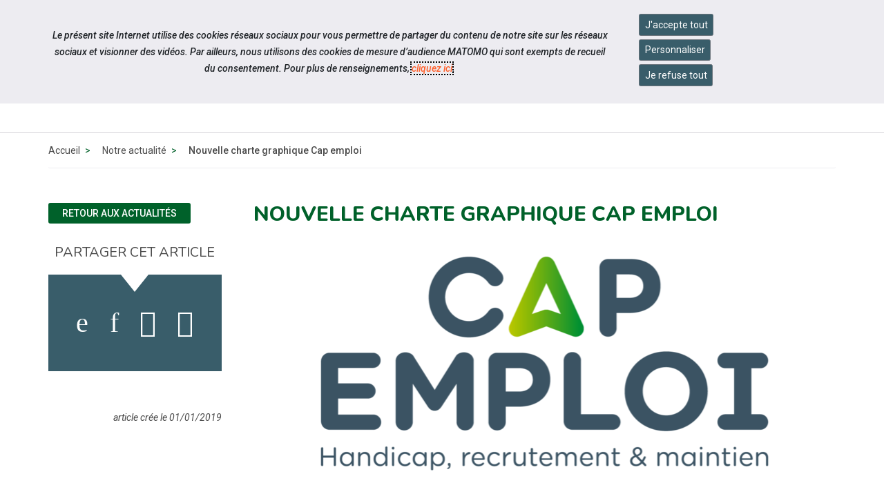

--- FILE ---
content_type: text/html; charset=UTF-8
request_url: https://www.capemploi-34.com/actualites/news/2019/nouvelle-charte-graphique-cap-emploi.html
body_size: 20929
content:
<!doctype html>
<html lang="fr">
<head>
  <meta charset="UTF-8">
<meta http-equiv="X-UA-Compatible" content="IE=edge">
<meta name="viewport" content="width=device-width, initial-scale=1, shrink-to-fit=no">
<meta http-equiv="x-ua-compatible" content="ie=edge">



<title>Nouvelle charte graphique Cap emploi - Cap emploi 34 </title>
<meta name="description" content=""/>

<META NAME="ROBOTS" CONTENT="INDEX,FOLLOW" />

<meta name="bm-monitoring" content="website" />
<meta name="userid" content="0" />


<base href="https://www.capemploi-34.com/" />


<!-- source_canonical:1 -->

<link rel="canonical" href="https://www.capemploi-34.com/actualites/news/2019/nouvelle-charte-graphique-cap-emploi.html" />





<link rel="apple-touch-icon" sizes="180x180" href="/cap-apple-touch-icon.png">
<link rel="icon" type="image/png" sizes="32x32" href="/cap-favicon-32x32.png">
<link rel="icon" type="image/png" sizes="16x16" href="/cap-favicon-16x16.png">
<link rel="manifest" href="/cap-site.webmanifest">

<link rel="preconnect" href="https://fonts.googleapis.com">
<link rel="preconnect" href="https://fonts.gstatic.com" crossorigin>
<link href="https://fonts.googleapis.com/css2?family=Nunito:ital,wght@0,300;0,400;0,500;0,600;0,700;0,800;0,900;1,300;1,400;1,500;1,600;1,700;1,800;1,900&family=Material+Symbols+Outlined:opsz,wght,FILL,GRAD@20..48,100..700,0..1,-50..200&family=Roboto:ital,wght@0,300;0,400;0,500;0,700;1,300;1,400;1,500;1,700&display=swap" rel="stylesheet">



<link rel="stylesheet" href="/assets/components/minifyx/cache/minify-bm_4d65e6209b.css" type="text/css" />

	<link rel="stylesheet" href="https://www.cheops.ovh/css/couleur-cheops-cap-emploi.css?context_key=capemploi-34" type="text/css" media="all" />


	<link rel="stylesheet" href="/assets/templates/meridian-cheops-cap-emploi/site-print.css?v=1624954557" type="text/css" media="print" />



<!--



-->


























<script type="application/ld+json">
{
  "@context": "http://schema.org",
  "@type": "Organization",
  "address": {
    "@type": "PostalAddress",
    "addressLocality": "Montpellier, France",
    "postalCode": "F-34090",
    "streetAddress": "335 Avenue du Professeur Jean-Louis Viala"
  },
  "name": "Cap emploi 34",
  "telephone": "04 99 13 34 25"
}
</script>



<meta name="ids_page-actualites_cap-emploi" content="3174,3280,3333,23700,4287,4340,4446,5082,5188,6142,6195,6937,6990" />

<!--   contactISO9001:oui/oui/non -->

<!--  -->







<!-- Matomo -->
<script>
  var _paq = window._paq = window._paq || [];
  /* tracker methods like "setCustomDimension" should be called before "trackPageView" */
  _paq.push(['trackPageView']);
  _paq.push(['enableLinkTracking']);
  (function() {
    var u="//matomo.data-cheops.ovh/";
    _paq.push(['setTrackerUrl', u+'matomo.php']);
    _paq.push(['setSiteId', '55']);
    var d=document, g=d.createElement('script'), s=d.getElementsByTagName('script')[0];
    g.async=true; g.src=u+'matomo.js'; s.parentNode.insertBefore(g,s);
  })();
</script>
<!-- End Matomo Code -->

  




<meta property="og:title" content="Cap emploi 34 : Nouvelle charte graphique Cap emploi" />
<meta property="og:description" content="Les OPS qui assurent désormais les missions des Cap emploi et des Sameth vont  disposer d’une nouvelle identité visuelle. Cette identité visuelle accompagne ces évolutions et souligne la spécificité de leur action tournée vers les travailleurs en situation de handicap et vers les employeurs." />
<meta property="og:type" content="article" />
<meta property="og:url" content="https://www.capemploi-34.com/actualites/news/2019/nouvelle-charte-graphique-cap-emploi.html" />
<meta property="og:image" content="https://www.capemploi-34.com/assets/cache/images-cache/images/cheops/cap-emploi/capemploi-40-64pb/logos/cap-emploi-logo-centre-baseline-rvb.c094fff5.png" />


<meta property="og:published_time" content="1546358760" />
<meta property="og:modified_time" content="0" />


<meta name="twitter:card" content="summary" />

  <meta name="twitter:image" content="https://www.capemploi-34.com/assets/cache/images-cache/images/cheops/cap-emploi/capemploi-40-64pb/logos/cap-emploi-logo-centre-baseline-rvb.c094fff5.png" />

  <script type="application/ld+json">
{
      "@context": "https://schema.org",
      "@type": "BreadcrumbList","itemListElement": [ {
        "@type": "ListItem",
        "position": 1,
        "name": "Accueil",
        "item": "https://www.capemploi-34.com/"
      },{
        "@type": "ListItem",
        "position": 2,
        "name": "Actualités",
        "item": "https://www.capemploi-34.com/actualites/"
      },{
        "@type": "ListItem",
        "position": 3,
        "name": "Nouvelle charte graphique Cap emploi"
      } ]
    }
</script>

</head>
<body id="id4450" class="context-capemploi-34 template17 parentN1_4446  parentN2_4450 ">
  <div id="page" class="">

	<header id="header" class="header-v2">
    <nav class="navbar navbar-expand-md supra" id="topnav" aria-label="Menu outils">

        <div class="container-fluid align-items-stretch">

<div id="navigation_skip" >
  <ul class="nav skip-links sr-only">
	<li>
	  <a id="skip-nav"  href="actualites/news/2019/nouvelle-charte-graphique-cap-emploi.html#navigation" class="nav-link anchor" data-icone="espace-adherent">
		<span class="icone glyph glyph-menu"></span>
		<span class="nav-link-inner">Aller à la navigation</span>
	  </a>
	</li>
	<li>
	  <a id="skip-content"  href="actualites/news/2019/nouvelle-charte-graphique-cap-emploi.html#content" class="nav-link anchor" data-icone="espace-adherent">
		<span class="icone glyph glyph-contenu"></span>
		<span class="nav-link-inner">Aller au contenu</span>
	  </a>
	</li>
  </ul><!-- fin.skip-links -->
</div>



            <div class="navbar-nav reseau sociaux form-search form-light">

      








<ul class="navbar-nav nav nav-sociaux">



  <li class="nav-item youtube" data-icone="youtube">
	<a href="https://www.youtube.com/channel/UCWvlfV3v7579tnb9lx7fCzw?view_as=subscriber" class="nav-link" target="_blank">
	  <span class="icone glyph glyph-youtube"></span><span class="sr-only">Accéder à notre page Youtube</span>
	</a>
  </li>








</ul>

            <button class="navbar-toggler" type="button" data-toggle="collapse" data-target="#nav-right" aria-controls="nav-right" aria-expanded="false" aria-label="Navigation">
              <span class="navbar-toggler-icon"></span>
            </button>




            </div><!-- fin.navbar-nav -->
		<div class="navbar-collapse justify-content-md-end collapse" id="nav-right">
      <ul class="navbar-nav nav nav-right">

		<li class="nav-item" >
		  <div class="dropdown">
			<button class="btn btn-outline-light dropdown-toggle" type="button" id="dropdownMenuButtonReseau" data-toggle="dropdown" aria-haspopup="true" aria-expanded="false">
			  <span class="material-symbols-outlined">travel_explore</span> Sites du réseau
			</button>
			<div class="dropdown-menu" aria-labelledby="dropdownMenuButtonReseau">

			  <a class="dropdown-item" href="https://www.capemploi.info/" title="Découvrez le site de Cap emploi national">Cap emploi national</a>

			  <a class="dropdown-item" href="https://www.cheops-ops.org/" title="Découvrez le site de Cheops national">Cheops national</a>

	
			  <a class="dropdown-item" href="https://www.cheops-occitanie.com/" title="Découvrez le site de Cheops Occitanie">Cheops régional</a>
		

			</div>
		  </div>
		</li>


<!--
      <li class="nav-item " >
        <a href="/contact.html" class="nav-link" data-icone="">
         <span class="material-symbols-outlined">mail</span> <span class="nav-link-inner">Contact</span>
        </a>
      </li>
-->

		<li class="nav-item" >
		  <div class="dropdown">
			<button class="btn btn-outline-light dropdown-toggle" type="button" id="dropdownMenuButtonAccessibilite" data-toggle="dropdown" aria-haspopup="true" aria-expanded="false">
			  <span class="material-symbols-outlined">settings_accessibility</span> Accessibilité
			</button>

			<div class="dropdown-menu" aria-labelledby="dropdownMenuButtonAccessibilite">
			  <a class="dropdown-item" href="accessibilite.html" title="Découvrez">Informations</a>

			  <span class="dropdown-item confortplus"><span id="myconfortplusContainer"></span></span>









			</div>
		  </div>
		</li>















      <li class="nav-item last">


		<div class="form-search form-light">
         <form action="resultats-de-recherche.html" method="get" class="search form-inline mt-2 mt-md-0" role="search">
  <input type="hidden" name="id" value="4431" /> 
  <div class="input-group" role="group">
	<input type="text" placeholder="Votre recherche" value="" name="search" class="form-control" aria-label="Saisissez votre recherche ">
	<span class="input-group-btn">
	  <button class="btn" id="ok" type="submit" aria-label="Lancer la recherche">ok</button>
	</span>
  </div>
</form>

	  	</div>


      </li>

      </ul>
			</div>


        </div>
    </nav>


    <nav class="navbar navbar-expand-md supra" id="logo-cta" aria-label="Menu principal">
        <div class="container">
            <button class="navbar-toggler" type="button" data-toggle="collapse" data-target="#collapsing-navbar2" aria-controls="collapsing-navbar2" aria-expanded="false" aria-label="Navigation">
              <span class="navbar-toggler-icon"></span>
            </button>
            <a class="navbar-brand" href="/" title="Retour à la page d'accueil du site Cap emploi 34">Cap emploi 34</a>
            <div class="navbar-collapse collapse justify-content-end" id="collapsing-navbar2">
            <button class="navbar-toggler" type="button" data-toggle="collapse" data-target="#collapsing-navbar2" aria-controls="collapsing-navbar2" aria-expanded="false" aria-label="Navigation">
              <span class="navbar-toggler-icon"></span>
            </button>

			<div id="navigation">
        <ul class="navbar-nav nav flex-nowrap" aria-label="navigation principale"><li class="nav-item first" id="item4437">
  <a href="qui-sommes-nous/"  class="nav-link"><span class="nav-link-inner">Qui sommes-nous ?</span></a>

  <button type="button" class="navbar-toggler d-md-none" data-toggle="collapse" data-target="#item4437 > .nav-wrapper" aria-expanded="false" aria-controls="navbar" aria-label="Détails du sous-menu">
    <span class="navbar-toggler-icon"></span>
  </button>

  <div class="nav-wrapper collapse"><ul class="navbar-nav nav flex-nowrap" aria-label="navigation principale"><li class="nav-item first" id="item4439"><a href="qui-sommes-nous/notre-cap-emploi.html"  class="nav-link" >Notre Cap emploi</a></li><li class="nav-item " id="item4438"><a href="qui-sommes-nous/presentation-du-reseau-des-cap-emploi.html"  class="nav-link" >Présentation du réseau des Cap emploi</a></li><li class="nav-item " id="item4440">
  <a href="nos-missions/"  class="nav-link"><span class="nav-link-inner">Tout savoir sur les Cap emploi</span></a>

  <button type="button" class="navbar-toggler d-md-none" data-toggle="collapse" data-target="#item4440 > .nav-wrapper" aria-expanded="false" aria-controls="navbar" aria-label="Détails du sous-menu">
    <span class="navbar-toggler-icon"></span>
  </button>

  <div class="nav-wrapper collapse"><ul class="navbar-nav nav flex-nowrap" aria-label="navigation principale"><li class="nav-item first" id="item4441"><a href="nos-missions/laccompagnement-dans-lemploi.html"  class="nav-link" >L'accompagnement dans l'emploi</a></li><li class="nav-item last" id="item4442"><a href="nos-missions/laccompagnement-vers-lemploi.html"  class="nav-link" >L'accompagnement vers l'emploi</a></li></ul></div>
</li><li class="nav-item " id="item50265"><a href="qui-sommes-nous/presentation-cap-emploi-speciale-partenaires.html"  class="nav-link" >Présentation  Cap emploi "spéciale partenaires"</a></li><li class="nav-item " id="item50266"><a href="qui-sommes-nous/vous-etes-une-personne-en-situation-de-handicap-decouvrez-les-missions-des-cap-emploi.html"  class="nav-link" >Vous êtes une personne en situation de Handicap ? Découvrez les missions des Cap emploi</a></li><li class="nav-item " id="item50267"><a href="qui-sommes-nous/vous-etes-un-employeur-decouvrez-les-missions-des-cap-emploi.html"  class="nav-link" >Vous êtes un employeur ? Découvrez les missions des Cap emploi</a></li><li class="nav-item " id="item4466">
  <a href="chiffres-cles/"  class="nav-link"><span class="nav-link-inner">Chiffres clés</span></a>

  <button type="button" class="navbar-toggler d-md-none" data-toggle="collapse" data-target="#item4466 > .nav-wrapper" aria-expanded="false" aria-controls="navbar" aria-label="Détails du sous-menu">
    <span class="navbar-toggler-icon"></span>
  </button>

  <div class="nav-wrapper collapse"><ul class="navbar-nav nav flex-nowrap" aria-label="navigation principale"><li class="nav-item first" id="item10912"><a href="qui-sommes-nous/chiffres-cles/rapport-dactivite-2019/"  class="nav-link" >Rapport d'activité 2019</a></li><li class="nav-item last" id="item4467"><a href="chiffres-cles/nos-resultats-2018/"  class="nav-link" >Nos résultats 2018</a></li></ul></div>
</li><li class="nav-item last" id="item4433"><a href="recrutement/"  class="nav-link" >Rejoignez notre équipe</a></li></ul></div>
</li><li class="nav-item active" id="item4446"><a href="actualites/"  class="nav-link" >Actualités</a></li><li class="nav-item last" id="item4445"><a href="informations-pratiques/"  class="nav-link" >Infos pratiques</a></li></ul>


            	</div>
            </div>
        </div>
    </nav>
</header>


	
	<main id="maincontent">
	    <nav class="subnav subnav-mobile dropdown d-block d-md-none d-print-none" aria-label="Menu secondaire">
    <button class="dropdown-toggle" type="button" id="dropdownMenuButton" data-toggle="dropdown" aria-haspopup="true" aria-expanded="false">
	  <span class="icone glyph glyph-actus"></span>
      <span class="nav-link-inner">
	  Notre actualité
      </span>
    </button><ul class="nav dropdown-menu" aria-labelledby="dropdownMenuButton"><li class="nav-item first" id="item-m-9774"><a href="actualites/news/2020/veux-du-directeur-general-de-lapsh34-aux-cadres-de-lassociation.html"  class="nav-link"><span class="nav-link-inner">APSH 34 : Meilleurs vœux pour l'année 2020</span></a></li><li class="nav-item active" id="item-m-4450"><a href="actualites/news/2019/nouvelle-charte-graphique-cap-emploi.html"  class="nav-link"><span class="nav-link-inner">Nouvelle charte graphique Cap emploi</span></a></li><li class="nav-item " id="item-m-20353"><a href="actualites/news/2021/1.html"  class="nav-link"><span class="nav-link-inner">Nouvelle plateforme de prêts de matériel en région Occitanie</span></a></li><li class="nav-item " id="item-m-10636"><a href="actualites/evenement/2020/duoday-2020.html"  class="nav-link"><span class="nav-link-inner">Ouverture des candidatures Duoday 2020</span></a></li><li class="nav-item " id="item-m-23222"><a href="actualites/partenaires/20/cap-emploi-herault-signe-son-partenariat-avec-suez-!.html"  class="nav-link"><span class="nav-link-inner">CAP EMPLOI HERAULT signe son partenariat avec SUEZ ! Des postes en alternance à pourvoir !</span></a></li><li class="nav-item " id="item-m-9819"><a href="actualites/news/2020/conference-emploi,-travail,-handicap,-changeons-les-regards.html"  class="nav-link"><span class="nav-link-inner">Conférence "Emploi, Travail, Handicap Invisible, Changeons les regards"</span></a></li><li class="nav-item " id="item-m-9394"><a href="actualites/evenement/2019/10eme-forum-handijob.html"  class="nav-link"><span class="nav-link-inner">HANDI'JOB 10ème édition</span></a></li><li class="nav-item " id="item-m-11235"><a href="actualites/evenement/2020/salon-du-taf-de-montpellier.html"  class="nav-link"><span class="nav-link-inner">Salon du TAF de Montpellier</span></a></li><li class="nav-item " id="item-m-20369"><a href="actualites/news/2021/rejoignez-le-salon-en-ligne-les-rencontres-pour-lemploi.html"  class="nav-link"><span class="nav-link-inner">Rejoignez le salon en ligne "Les Rencontres pour l'Emploi"</span></a></li><li class="nav-item " id="item-m-10415"><a href="actualites/news/2020/programme-festival-international-du-film-sur-les-handicaps.html"  class="nav-link"><span class="nav-link-inner">Programme - Festival international du film sur les handicaps</span></a></li><li class="nav-item " id="item-m-8041"><a href="actualites/news/2019/la-nouvelle-offre-de-service-du-maintien-dans-lemploi-de-cap-emploi-herault.html"  class="nav-link"><span class="nav-link-inner">La nouvelle offre de service du maintien dans l'emploi de Cap Emploi Hérault</span></a></li><li class="nav-item " id="item-m-8820"><a href="actualites/partenaires/2019/renforcement-du-partenariat-entre-auchan-et-cap-emploi-herault.html"  class="nav-link"><span class="nav-link-inner">Renforcement du partenariat entre Auchan et Cap emploi Hérault</span></a></li><li class="nav-item " id="item-m-20421"><a href="actualites/news/2021/le-comite-dorganisation-de-la-coupe-du-monde-de-rugby-2023-recrute-en-apprentissage-!.html"  class="nav-link"><span class="nav-link-inner">Le comité d'organisation de la coupe du monde de rugby 2023 recrute en apprentissage !</span></a></li><li class="nav-item " id="item-m-10981"><a href="actualites/news/2020/cap-emploi-herault-etait-au-colloque-quel-avenir-pour-la-sante.html"  class="nav-link"><span class="nav-link-inner">Cap emploi Hérault était au colloque : Quel avenir pour la santé ?</span></a></li><li class="nav-item " id="item-m-9312"><a href="actualites/partenaires/2019/l’apsh34-et-cap-emploi-sont-en-partenariat-avec-le-festival-international-du-film-sur-le-handicap-pour-la-selection-de-courts-metrages-«-je-veux-travailler-!-».html"  class="nav-link"><span class="nav-link-inner">L’APSH34 et CAP EMPLOI sont partenaires du Festival International Du Film Sur Le Handicap pour la Sélection de courts-métrages « JE VEUX TRAVAILLER ! »</span></a></li><li class="nav-item " id="item-m-8049"><a href="actualites/news/2019/prevention-et-maintien-dans-lemploi-dans-le-btp.html"  class="nav-link"><span class="nav-link-inner">Prévention et Maintien dans l'emploi dans le BTP</span></a></li><li class="nav-item " id="item-m-12702"><a href="actualites/news/2020/324-employeurs-signataires-de-la-lettre-cap-emploi-un-engagement-pour-lemploi-des-personnes-en-situation-de-handicap.html"  class="nav-link"><span class="nav-link-inner">324 employeurs signataires de la lettre Cap emploi : un engagement pour l'emploi des personnes en situation de handicap</span></a></li><li class="nav-item " id="item-m-20669"><a href="actualites/news/2021/message-aux-employeurs.html"  class="nav-link"><span class="nav-link-inner">MESSAGE AUX EMPLOYEURS</span></a></li><li class="nav-item " id="item-m-11208"><a href="actualites/news/2020/un-parcours-gagnant,-gagnant,-gagnant.html"  class="nav-link"><span class="nav-link-inner">"Un parcours gagnant, gagnant, gagnant"</span></a></li><li class="nav-item " id="item-m-23242"><a href="actualites/news/2021/1ere-edition-alternance-par-duoday-jeudi-27-mai-!.html"  class="nav-link"><span class="nav-link-inner">Opération Alternance par Duoday, jeudi 27 mai !</span></a></li><li class="nav-item " id="item-m-8091"><a href="actualites/news/2019/duoday,-et-si-on-commencait-par-un-duo.html"  class="nav-link"><span class="nav-link-inner">DUODAY, un tremplin vers l'emploi !</span></a></li><li class="nav-item " id="item-m-11219"><a href="actualites/news/2020/lancement-officiel-de-la-journee-duoday-du-14-mai-2020-en-presence-de-mme-sophie-cluzel.html"  class="nav-link"><span class="nav-link-inner">Lancement officiel de la journée DUODAY du 14 mai 2020 en présence de Mme Sophie Cluzel et Mme Marlène Cappelle</span></a></li><li class="nav-item " id="item-m-20713"><a href="actualites/news/2021/campus-2023-offres-en-apprentissage-a-pourvoir.html"  class="nav-link"><span class="nav-link-inner">CAMPUS 2023 - OFFRES EN APPRENTISSAGE A POURVOIR !</span></a></li><li class="nav-item " id="item-m-8097"><a href="actualites/news/2019/reso-rencontre-economique-et-societale-doccitanie.html"  class="nav-link"><span class="nav-link-inner">RESO - Rencontre Economique et Sociétale d'Occitanie</span></a></li><li class="nav-item " id="item-m-11229"><a href="actualites/news/2020/talent-handicap-forum-en-ligne-tremplin-pour-lassurance.html"  class="nav-link"><span class="nav-link-inner">Talent Handicap - Forum en ligne "Tremplin pour l'Assurance"</span></a></li><li class="nav-item " id="item-m-20734"><a href="actualites/news/2021/article.html"  class="nav-link"><span class="nav-link-inner">Retour sur la signature du renouvellement de la convention entre le CDG34 et Cap Emploi 34</span></a></li><li class="nav-item " id="item-m-8252"><a href="actualites/news/2019/journees-nationales-de-la-federation-addiction-2019.html"  class="nav-link"><span class="nav-link-inner">Journées Nationales de la Fédération Addiction 2019</span></a></li><li class="nav-item " id="item-m-20799"><a href="actualites/news/2021/le-club-motivaction-sur-les-ondes-de-radio-lodeve-!.html"  class="nav-link"><span class="nav-link-inner">Le Club Motiv'Action sur les ondes de Radio Lodève !</span></a></li><li class="nav-item " id="item-m-8098"><a href="actualites/news/2019/journee-dechanges-organisee-par-la-maison-de-la-sep.html"  class="nav-link"><span class="nav-link-inner">Journée d'échanges organisée par La Maison de la SEP</span></a></li><li class="nav-item " id="item-m-21333"><a href="actualites/news/2021/le-club-motivaction-sur-radio-pays-dherault.html"  class="nav-link"><span class="nav-link-inner">Le Club Motiv'Action sur Radio Pays d'Hérault !</span></a></li><li class="nav-item " id="item-m-8850"><a href="actualites/news/2019/lordre-des-medecins-de-lherault-et-cap-emploi-herault.html"  class="nav-link"><span class="nav-link-inner">Le conseil départemental de l'Ordre des Médecins  et Cap emploi Hérault</span></a></li><li class="nav-item " id="item-m-8106"><a href="actualites/partenaires/2019/rencontre-lunea-et-les-cap-emploi-doccitanie.html"  class="nav-link"><span class="nav-link-inner">Rencontre de l'UNEA et des Cap emploi d'Occitanie</span></a></li><li class="nav-item " id="item-m-15817"><a href="actualites/news/2020/aide-a-l’embauche-des-jeunes-plan-1jeune1solution.html"  class="nav-link"><span class="nav-link-inner">Plan #1jeune1solution - Aide à l’embauche des jeunes</span></a></li><li class="nav-item " id="item-m-7974"><a href="actualites/partenaires/2019/manifestation-unea-et-cap-emploi-herault.html"  class="nav-link"><span class="nav-link-inner">Manifestation UNEA et Cap emploi Hérault</span></a></li><li class="nav-item " id="item-m-9069"><a href="actualites/news/2019/visite-de-m.fesneau,-ministre-en-charge-des-relations-avec-le-parlement,-a-la-maison-des-services-au-public-de-lodeve.html"  class="nav-link"><span class="nav-link-inner">Visite de M.FESNEAU, ministre en charge des Relations avec le Parlement, à la Maison des Services au Public de Lodève.</span></a></li><li class="nav-item " id="item-m-21911"><a href="actualites/news/2021/purple-campus-recoit-les-conseillers-du-service-public-de-lemploi-!.html"  class="nav-link"><span class="nav-link-inner">Purple Campus reçoit les conseillers du Service Public de l'Emploi !</span></a></li><li class="nav-item " id="item-m-8147"><a href="actualites/news/2019/la-reussite-de-duoday-2019.html"  class="nav-link"><span class="nav-link-inner">La réussite de DUODAY 2019</span></a></li><li class="nav-item " id="item-m-11241"><a href="actualites/news/2020/cap-emploi-organise-la-matinee-decouverte-des-metiers-aux-galeries-lafayette.html"  class="nav-link"><span class="nav-link-inner">Cap emploi Hérault organise la matinée découverte des métiers aux Galeries Lafayette</span></a></li><li class="nav-item " id="item-m-7981"><a href="actualites/partenaires/2019/partenariat-renforce-entre-cap-emploi-herault-et-la-main-de-jeanne.html"  class="nav-link"><span class="nav-link-inner">Partenariat renforcé entre Cap emploi Hérault et La Main de Jeanne</span></a></li><li class="nav-item " id="item-m-9308"><a href="actualites/news/2019/presence-de-cap-emploi-herault-a-la-mobilisation-des-employeurs-organisee-par-le-prith-occitanie.html"  class="nav-link"><span class="nav-link-inner">Présence de Cap emploi Hérault à la mobilisation des employeurs organisée par le PRITH Occitanie</span></a></li><li class="nav-item " id="item-m-22122"><a href="actualites/news/2021/presentation-webinaire-thalent-digital.html"  class="nav-link"><span class="nav-link-inner">WEBINAIRE THALENT DIGITAL DU 22 MARS 2021</span></a></li><li class="nav-item " id="item-m-11242"><a href="actualites/news/2020/cap-emploi-herault-participe-au-forum-dagde.html"  class="nav-link"><span class="nav-link-inner">Cap emploi Hérault participe au Forum Job Dating d'Agde</span></a></li><li class="nav-item " id="item-m-9311"><a href="actualites/news/2019/signature-de-la-charte-europeenne-pour-legalite-des-femmes-et-des-hommes-dans-la-vie-locale.html"  class="nav-link"><span class="nav-link-inner">Signature de la charte européenne pour l'égalité des femmes et des hommes dans la vie locale</span></a></li><li class="nav-item " id="item-m-22127"><a href="actualites/news/2021/sessions-de-recrutement-avec-le-groupe-reside-etudes-!.html"  class="nav-link"><span class="nav-link-inner">Sessions de recrutement avec le Groupe réside études !</span></a></li><li class="nav-item " id="item-m-11256"><a href="actualites/news/2020/matinale-employeur-co-organisee-par-cap-emploi-herault,-lagefiph-et-la-direccte.html"  class="nav-link"><span class="nav-link-inner">Matinale employeurs co-organisée par Cap emploi Hérault, l'AGEFIPH et la DIRECCTE</span></a></li><li class="nav-item " id="item-m-11268"><a href="actualites/news/2020/le-clcph-ouvre-sa-page-facebook-!.html"  class="nav-link"><span class="nav-link-inner">Le CLCPH Hérault ouvre sa page Facebook !</span></a></li><li class="nav-item " id="item-m-9353"><a href="actualites/news/2019/octobre-rose,-handi’job-soutien-le-combat-de-l’institut-du-cancer-de-montpellier.html"  class="nav-link"><span class="nav-link-inner">Octobre Rose, Handi’Job soutien le combat de l’Institut du Cancer de Montpellier</span></a></li><li class="nav-item " id="item-m-22947"><a href="actualites/news/2021/webinaire-creer-une-entreprise-adaptee.html"  class="nav-link"><span class="nav-link-inner">Webinaire : Créer une Entreprise Adaptée</span></a></li><li class="nav-item " id="item-m-9354"><a href="actualites/news/2019/beziers-artisan-centre-ville-signe-une-convention-avec-cap-emploi-herault-et-l’apsh34.html"  class="nav-link"><span class="nav-link-inner">Béziers Artisan Centre Ville signe une convention avec Cap emploi Hérault et l’APSH34</span></a></li><li class="nav-item " id="item-m-9385"><a href="actualites/news/2019/forum-emploi-talents-handicap-edition-en-ligne-speciale-seeph-du-8-novembre-au-6-decembre-2019.html"  class="nav-link"><span class="nav-link-inner">Forum Emploi Talents Handicap : édition en ligne spéciale SEEPH du 8 novembre au 6 décembre 2019</span></a></li><li class="nav-item " id="item-m-9419"><a href="actualites/news/2019/joyeux-anniversaire-et-adieu….html"  class="nav-link"><span class="nav-link-inner">Joyeux anniversaire et Adieu…</span></a></li><li class="nav-item " id="item-m-9494"><a href="actualites/news/2019/cap-emploi-herault-present-a-la-presentation-de-la-frech-tech-mediterranee.html"  class="nav-link"><span class="nav-link-inner">Soirée de présentation de la French Tech Méditerranée</span></a></li><li class="nav-item " id="item-m-11370"><a href="actualites/news/2020/information-covid-19.html"  class="nav-link"><span class="nav-link-inner">Information Covid-19 - Cap emploi Hérault</span></a></li><li class="nav-item " id="item-m-23246"><a href="actualites/news/2021/webinaire-les-rendez-vous-de-lemploi.html"  class="nav-link"><span class="nav-link-inner">[VIDEO] Webinaire : Les rendez-vous de l'emploi</span></a></li><li class="nav-item " id="item-m-9497"><a href="actualites/news/2019/participation-de-cap-emploi-herault-au-12eme-anniversaire-de-la-soiree-«entrepreneurs-et-solidaires».html"  class="nav-link"><span class="nav-link-inner">Participation de Cap emploi Hérault au 12ème anniversaire de la soirée «Entrepreneurs et Solidaires»</span></a></li><li class="nav-item " id="item-m-11407"><a href="actualites/news/2020/lettre-m-occitanie-covid-19-les-contacts-utiles-pour-les-entreprises.html"  class="nav-link"><span class="nav-link-inner">Lettre M Occitanie : Covid-19 les contacts utiles pour les entreprises</span></a></li><li class="nav-item " id="item-m-23251"><a href="actualites/news/2021/le-club-motivaction-votre-trait-dunion-vers-linsertion-!.html"  class="nav-link"><span class="nav-link-inner">Le Club Motiv'Action : Votre trait d'union vers l'insertion !</span></a></li><li class="nav-item " id="item-m-11535"><a href="actualites/news/2020/le-duoday-2020-est-reporte.html"  class="nav-link"><span class="nav-link-inner">Le Duoday 2020 est reporté</span></a></li><li class="nav-item " id="item-m-9498"><a href="actualites/news/2019/decouvrez-le-dispositif-mobili-jeune.html"  class="nav-link"><span class="nav-link-inner">Découvrez le dispositif Mobili-Jeune</span></a></li><li class="nav-item " id="item-m-23263"><a href="actualites/news/2021/lannuaire-des-structures-dinsertion-par-lactivite-economique-(siae)-2021-est-en-ligne-!.html"  class="nav-link"><span class="nav-link-inner">L'annuaire des structures d'insertion par l'activité économique (SIAE) 2021 est en ligne !</span></a></li><li class="nav-item " id="item-m-9500"><a href="actualites/news/2019/visite-de-cap-emploi-herault-a-virgin-radio-dans-le-cadre-de-la-semaine-europeenne-pour-l’emploi-des-personnes-handicapees.html"  class="nav-link"><span class="nav-link-inner">Visite de Cap emploi Hérault à Virgin Radio dans le cadre de la semaine européenne pour l’emploi des personnes Handicapées</span></a></li><li class="nav-item " id="item-m-11554"><a href="actualites/news/2020/urgent-recherche-de-masques.html"  class="nav-link"><span class="nav-link-inner">URGENT - Recherche de masques</span></a></li><li class="nav-item " id="item-m-13076"><a href="actualites/news/2020/rencontres-pour-lemploi-a-loccasion-de-la-journee-de-la-femme.html"  class="nav-link"><span class="nav-link-inner">Journée de la femme, témoignage sur un métier dit "masculin"</span></a></li><li class="nav-item " id="item-m-9523"><a href="actualites/news/2019/retour-en-image-sur-la-10eme-edition-du-forum-emploi-handicap-handijob.html"  class="nav-link"><span class="nav-link-inner">Retour en images sur la 10ème édition du Forum Emploi Handicap HANDI'JOB</span></a></li><li class="nav-item " id="item-m-24148"><a href="actualites/news/2021/duodays-2021-cest-parti-!.html"  class="nav-link"><span class="nav-link-inner">DUODAYS 2021 : C'est parti !</span></a></li><li class="nav-item " id="item-m-9544"><a href="actualites/news/2019/moment-ludique-au-forum-handi’job-avec-le-jeu-de-societe-«-handipoursuite-»-de-l’agefiph.html"  class="nav-link"><span class="nav-link-inner">Moment ludique au Forum Handi’Job avec le jeu de société « Handipoursuite » de l’AGEFIPH</span></a></li><li class="nav-item " id="item-m-23394"><a href="actualites/news/2021/rapprochement-cap-emploi-et-pole-emploi,-on-vous-explique-tout-!.html"  class="nav-link"><span class="nav-link-inner">[VIDEO] Rapprochement Cap Emploi et Pôle emploi, on vous explique tout !</span></a></li><li class="nav-item " id="item-m-24168"><a href="actualites/news/2021/laxe-transversal-de-lemploi-certifie-iso-9001-!.html"  class="nav-link"><span class="nav-link-inner">L'Axe Transversal de l'Emploi certifié ISO 9001 !</span></a></li><li class="nav-item " id="item-m-9591"><a href="actualites/news/2019/cap-emploi-herault-etait-invite-au-4eme-petit-dejeuner-partenaires-emploi.html"  class="nav-link"><span class="nav-link-inner">Cap emploi Hérault était invité au "4ème petit déjeuner partenaires emploi"</span></a></li><li class="nav-item " id="item-m-13445"><a href="actualites/news/2020/la-delegation-agefiph-occitanie-met-en-place-un-service-decoute-et-de-soutien-psychologique-a-distance.html"  class="nav-link"><span class="nav-link-inner">La délégation Agefiph Occitanie met en place un service d'écoute et de soutien psychologique à distance</span></a></li><li class="nav-item " id="item-m-13762"><a href="actualites/news/2020/cap-emploi-herault-ouvre-ses-portes-au-public,-uniquement-sur-rendez-vous.html"  class="nav-link"><span class="nav-link-inner">Cap emploi Hérault ouvre ses portes au public, uniquement sur rendez-vous</span></a></li><li class="nav-item " id="item-m-14195"><a href="actualites/news/2020/4eme-forum-en-ligne-national-talentshandicap-special-it-–-informatique-–-telecom-–-metiers-du-web.html"  class="nav-link"><span class="nav-link-inner">4ème forum en ligne national TalentsHandicap Spécial IT – informatique – télécom – métiers du web</span></a></li><li class="nav-item " id="item-m-9620"><a href="actualites/news/2019/cap-emploi-herault-a-participe-aux-journees-de-formation,-detude-et-de-recherche-de-laire.html"  class="nav-link"><span class="nav-link-inner">Cap emploi Hérault a participé aux Journées de formation, d'étude et de recherche de l'AIRE</span></a></li><li class="nav-item " id="item-m-14558"><a href="actualites/news/2020/duoday-2020-cest-reparti-!.html"  class="nav-link"><span class="nav-link-inner">DUODAY 2020 - C'est reparti !</span></a></li><li class="nav-item " id="item-m-14559"><a href="actualites/news/2020/declics-pour-lemploi-de-diversidays.html"  class="nav-link"><span class="nav-link-inner">DéClics pour l'emploi de Diversidays</span></a></li><li class="nav-item " id="item-m-19416"><a href="actualites/news/2020/cap-emploi-est-ouvert-au-public-!.html"  class="nav-link"><span class="nav-link-inner">Cap emploi est ouvert au public !</span></a></li><li class="nav-item " id="item-m-20264"><a href="actualites/news/2020/formation-certifiante-cheops-montpellier.html"  class="nav-link"><span class="nav-link-inner">Formation certifiante organisée par CHEOPS</span></a></li><li class="nav-item " id="item-m-24514"><a href="actualites/handiwork-chez-lidl-pour-le-seminaire-recrutement.html"  class="nav-link"><span class="nav-link-inner">Handiwork chez Lidl pour le Séminaire Recrutement</span></a></li><li class="nav-item " id="item-m-24951"><a href="actualites/video-lemploi-est-un-sport-de-contact-!.html"  class="nav-link"><span class="nav-link-inner">[VIDEO] L'emploi est un sport de contact !</span></a></li><li class="nav-item " id="item-m-25254"><a href="actualites/les-rencontres-de-l’emploi-et-de-la-formation,-une-premiere-!.html"  class="nav-link"><span class="nav-link-inner">Les rencontres de l’emploi et de la formation, une première !</span></a></li><li class="nav-item " id="item-m-25298"><a href="actualites/medecins-et-infirmiers-du-travail-la-mobilisation-des-partenaires-en-faveur-du-handicap-au-travail.html"  class="nav-link"><span class="nav-link-inner">MEDECINS ET INFIRMIERS DU TRAVAIL : LA MOBILISATION DES PARTENAIRES EN FAVEUR DU HANDICAP AU TRAVAIL</span></a></li><li class="nav-item " id="item-m-26801"><a href="actualites/concours-handi-entrepreneurs-2021-!.html"  class="nav-link"><span class="nav-link-inner">Concours Handi-Entrepreneurs 2021 !</span></a></li><li class="nav-item " id="item-m-27104"><a href="actualites/le-forum-handijob-est-de-retour-!.html"  class="nav-link"><span class="nav-link-inner">Le forum Handi'Job est de retour !</span></a></li><li class="nav-item " id="item-m-27117"><a href="actualites/rapprochement-cap-emploi-et-pole-emploi-lieu-unique-d’accompagnement-!.html"  class="nav-link"><span class="nav-link-inner">Rapprochement Cap Emploi et Pôle Emploi : Lieu unique d’accompagnement !</span></a></li><li class="nav-item " id="item-m-27139"><a href="actualites/cdd-tremplin-cap-emploi-herault,-prism-et-l’entreprise-adaptee-gedeas-mobilises-!.html"  class="nav-link"><span class="nav-link-inner">CDD TREMPLIN : CAP EMPLOI HÉRAULT, PRISM ET L’ENTREPRISE ADAPTÉE GEDEAS MOBILISÉS !</span></a></li><li class="nav-item " id="item-m-27676"><a href="actualites/seeph-sensibilisation-de-cap-emploi-pour-la-societe-odigo.html"  class="nav-link"><span class="nav-link-inner">SEEPH : Sensibilisation de Cap Emploi pour la société Odigo</span></a></li><li class="nav-item " id="item-m-27932"><a href="actualites/forum-handijob-2021-le-recap.html"  class="nav-link"><span class="nav-link-inner">Forum Handi'Job 2021 :  Le Récap</span></a></li><li class="nav-item " id="item-m-28015"><a href="actualites/mieux-accompagner-les-entreprises-adaptees-a-recruter-(source-ministere-du-travail).html"  class="nav-link"><span class="nav-link-inner">Mieux accompagner les entreprises adaptées à recruter (Source : Ministère du travail)</span></a></li><li class="nav-item " id="item-m-28288"><a href="actualites/webinaire-creer-une-entreprise-adaptee.html"  class="nav-link"><span class="nav-link-inner">Webinaire : Créer une Entreprise Adaptée, les bonnes questions à se poser avant de se lancer...</span></a></li><li class="nav-item " id="item-m-28321"><a href="actualites/photos-retour-sur-la-13eme-edition-de-la-soiree-«-entrepreneurs-et-solidaires-».html"  class="nav-link"><span class="nav-link-inner">[Photos] Retour sur la 13ème édition de la soirée «Entrepreneurs et Solidaires»</span></a></li><li class="nav-item " id="item-m-28324"><a href="actualites/seminaire-cap-emploi-herault-les-cap-emploi-maintien-dans-lemploi,-maintien-de-lemployabilite-quelles-perspectives,-quelles-opportunites.html"  class="nav-link"><span class="nav-link-inner">Séminaire Cap Emploi Hérault à Port Leucate !</span></a></li><li class="nav-item " id="item-m-28325"><a href="actualites/sensibilisation-a-la-mutuelle-des-motards.html"  class="nav-link"><span class="nav-link-inner">Sensibilisation à la Mutuelle des Motards</span></a></li><li class="nav-item " id="item-m-28515"><a href="actualites/lentreprise-dinsertion-par-le-travail-independant-linklusion-integre-lannuaire-des-siae-!.html"  class="nav-link"><span class="nav-link-inner">L'Entreprise d'Insertion par le Travail Indépendant Linklusion intègre l'annuaire des SIAE !</span></a></li><li class="nav-item " id="item-m-29124"><a href="actualites/cap-emploi-herault-soutient-au-festival-international-du-film-sur-les-handicaps-!.html"  class="nav-link"><span class="nav-link-inner">Cap Emploi Hérault soutient le Festival International du film sur les handicaps !</span></a></li><li class="nav-item " id="item-m-29332"><a href="actualites/cap-emploi-herault-et-le-club-motivaction-a-la-maison-de-lorientation-!.html"  class="nav-link"><span class="nav-link-inner">Cap Emploi Hérault et le Club Motiv'Action à la Maison de l'Orientation !</span></a></li><li class="nav-item " id="item-m-29339"><a href="actualites/convention-partenariale-entre-lapsh34-et-lacm-habitat.html"  class="nav-link"><span class="nav-link-inner">ACM HABITAT signe une convention de partenariat avec l'APSH34 dans le cadre du Cap Emploi Hérault pour l'inclusion des personnes en situation de handicap</span></a></li><li class="nav-item " id="item-m-29374"><a href="actualites/cap-emploi-herault-et-le-club-motivaction-se-rejoignent-pour-creer-leur-1er-forum-orientation-et-sante-!.html"  class="nav-link"><span class="nav-link-inner">Cap Emploi Hérault et le Club Motiv'Action se rejoignent pour créer leur 1er Forum Santé et handicap dans l'orientation professionnelle !</span></a></li><li class="nav-item " id="item-m-29525"><a href="actualites/formation-sport-et-handicap-mental-and-psychique,-inscription-jusquau-14-fevrier-2022-!.html"  class="nav-link"><span class="nav-link-inner">Formation sport et handicap mental & psychique, inscription jusqu'au 14 février 2022 !</span></a></li><li class="nav-item " id="item-m-29662"><a href="actualites/job-dating-au-corum-de-montpellier-le-7-fevrier-2022-!.html"  class="nav-link"><span class="nav-link-inner">JOB DATING au Corum de Montpellier lundi 7 février 2022 !</span></a></li><li class="nav-item " id="item-m-29906"><a href="actualites/lassociation-oeth-fete-ses-30-ans-!.html"  class="nav-link"><span class="nav-link-inner">L'association OETH fête ses 30 ans !</span></a></li><li class="nav-item " id="item-m-29981"><a href="actualites/la-carsat-propose-une-subvention-tpe-accompagnement-rps.html"  class="nav-link"><span class="nav-link-inner">La CARSAT propose  une subvention TPE accompagnement RPS jusqu'au 30 septembre 2022 !</span></a></li><li class="nav-item " id="item-m-29983"><a href="actualites/plan-gouvernemental-de-reduction-de-tensions-de-recrutement-bassin-de-thau.html"  class="nav-link"><span class="nav-link-inner">Plan gouvernemental de réduction de tensions de recrutement - Bassin de Thau</span></a></li><li class="nav-item " id="item-m-31517"><a href="actualites/bilan-recrutement-mcdonalds/handiwork-le-15-mars.html"  class="nav-link"><span class="nav-link-inner">BILAN RECRUTEMENT MCDONALD'S/HANDIWORK le 15 MARS</span></a></li><li class="nav-item " id="item-m-31524"><a href="actualites/afterwork-«-les-entreprises-s’engagent-en-ceur-d’herault-».html"  class="nav-link"><span class="nav-link-inner">Afterwork « Les entreprises s’engagent en Cœur d’Hérault »</span></a></li><li class="nav-item " id="item-m-31541"><a href="actualites/semaine-de-sensibilisation-sur-le-handicap-a-la-clinique-st-jean-du-groupe-cap-sante.html"  class="nav-link"><span class="nav-link-inner">Semaine de sensibilisation sur le handicap à la clinique St Jean du groupe CAP SANTÉ</span></a></li><li class="nav-item " id="item-m-31576"><a href="actualites/comment-concilier-travail-et-maladie-chronique-;-limpact-social-et-societal-des-maladies-invalidantes-table-ronde-entre-cap-emploi-herault-et-haronie-mutuelle.html"  class="nav-link"><span class="nav-link-inner">"Comment concilier travail et maladie chronique ; l'impact social et sociétal des maladies invalidantes" table ronde entre Cap Emploi Hérault et Harmonie Mutuelle</span></a></li><li class="nav-item " id="item-m-31905"><a href="actualites/photos-retour-sur-le-forum-de-bedarieux.html"  class="nav-link"><span class="nav-link-inner">[Photos] Retour sur le Forum pour l'emploi à Bédarieux</span></a></li><li class="nav-item " id="item-m-32349"><a href="actualites/salon-virtuel-de-lalternance-suez-le-22-avril-a-10h.html"  class="nav-link"><span class="nav-link-inner">Salon virtuel de l'alternance SUEZ le 22 avril à 10h</span></a></li><li class="nav-item " id="item-m-34131"><a href="actualites/bilan-de-la-visite-de-la-criee-du-grau.html"  class="nav-link"><span class="nav-link-inner">Bilan de la Visite de la Criée du Grau</span></a></li><li class="nav-item " id="item-m-34238"><a href="actualites/23-juin-2022-rencontres-do.html"  class="nav-link"><span class="nav-link-inner">23 juin 2022 :   Rencontres d'Ô</span></a></li><li class="nav-item " id="item-m-34497"><a href="actualites/rencontre-cap-emploi-herault-et-afpa-beziers.html"  class="nav-link"><span class="nav-link-inner">RENCONTRE CAP EMPLOI HERAULT ET AFPA BÉZIERS</span></a></li><li class="nav-item " id="item-m-34528"><a href="actualites/05-juillet-2022-cap-emploi-au-domaine-de-la-grande-sieste,-pour-la-reunion-de-la-table-ovale.html"  class="nav-link"><span class="nav-link-inner">05 juillet 2022 : Cap Emploi au Domaine de la Grande Sieste, pour la réunion de la Table Ovale</span></a></li><li class="nav-item " id="item-m-34912"><a href="actualites/lagefiph-et-cheops-renforcent-leur-collaboration-!.html"  class="nav-link"><span class="nav-link-inner">L’Agefiph et Cheops renforcent leur collaboration  et accélèrent leurs synergies</span></a></li><li class="nav-item " id="item-m-35225"><a href="actualites/bilan-recrutement-burger-king/handiwork-le-19-aout-2022.html"  class="nav-link"><span class="nav-link-inner">BILAN RECRUTEMENT BURGER KING/HANDIWORK</span></a></li><li class="nav-item " id="item-m-35716"><a href="actualites/forum-en-ligne-talents-handicap-du-16-septembre-au-6-octobre-2022.html"  class="nav-link"><span class="nav-link-inner">Forum en ligne Talents Handicap du 16 septembre au 6 octobre 2022</span></a></li><li class="nav-item " id="item-m-35719"><a href="actualites/bilan-recrutement-mcdo/handiwork.html"  class="nav-link"><span class="nav-link-inner">BILAN RECRUTEMENT MCDO/HANDIWORK</span></a></li><li class="nav-item " id="item-m-36780"><a href="actualites/plan-regional-sante-travail-occitanie-tour-•-1ere-date-a-montpellier.html"  class="nav-link"><span class="nav-link-inner">Plan Régional Santé Travail Occitanie Tour • 1ère date à Montpellier !</span></a></li><li class="nav-item " id="item-m-37366"><a href="actualites/handiworh-mac-donald-cap-emploi.html"  class="nav-link"><span class="nav-link-inner">HANDIWORK - MAC DONALD CAP EMPLOI</span></a></li><li class="nav-item " id="item-m-37371"><a href="actualites/echange-de-pratiques-retour-sur-la-reunion-du-service-maintien.html"  class="nav-link"><span class="nav-link-inner">Echange de pratiques : retour sur la réunion du service maintien</span></a></li><li class="nav-item " id="item-m-37588"><a href="actualites/sensibilisation-a-destination-des-agents-de-luniversite-de-paul-valery-montpellier.html"  class="nav-link"><span class="nav-link-inner">Sensibilisation à destination des agents de l'Université de Paul Valéry Montpellier</span></a></li><li class="nav-item " id="item-m-37591"><a href="actualites/sensi-cpam.html"  class="nav-link"><span class="nav-link-inner">Sensi CPAM</span></a></li><li class="nav-item " id="item-m-38175"><a href="actualites/25-octobre-2022-webinaire-les-outils-de-diagnostic-individuels-mobilisables-par-les-equipes-de-sante-au-travail.html"  class="nav-link"><span class="nav-link-inner">25 octobre  2022 : WEBINAIRE "Les outils de diagnostic individuels mobilisables par les équipes de santé au travail"</span></a></li><li class="nav-item " id="item-m-39016"><a href="actualites/17-novembre-2022-forum-sur-la-sensibilisation-au-handicap-psychique.html"  class="nav-link"><span class="nav-link-inner">17 novembre 2022 :  forum sur la sensibilisation au handicap psychique</span></a></li><li class="nav-item " id="item-m-39497"><a href="actualites/reperer-et-remobiliser-les-decrocheurs-et-les-invisibles-via-les-reseaux-sociaux-«-une-matinee-pour-une-grande-cause-».html"  class="nav-link"><span class="nav-link-inner">REPERER ET REMOBILISER LES DECROCHEURS ET LES INVISIBLES VIA LES RESEAUX SOCIAUX : « UNE MATINEE POUR UNE GRANDE CAUSE »</span></a></li><li class="nav-item " id="item-m-39346"><a href="actualites/table-ronde-a-la-bourse-du-travail-de-beziers-theme-le-maintien-dans-lemploi.html"  class="nav-link"><span class="nav-link-inner">Table ronde à la Bourse du Travail  de Béziers: Thème "Le Maintien dans l'Emploi"</span></a></li><li class="nav-item " id="item-m-39922"><a href="actualites/nouvel-handiwork-chez-mcdonalds-comedie-a-la-rentree-!.html"  class="nav-link"><span class="nav-link-inner">NOUVEL HANDIWORK chez Mcdonald's Comédie à la rentrée !</span></a></li><li class="nav-item " id="item-m-40848"><a href="actualites/compte-rendu-de-letp-de-lodeve-du-10-janvier-2023.html"  class="nav-link"><span class="nav-link-inner">Compte-rendu de l'ETP de Lodève du 10 janvier 2023</span></a></li><li class="nav-item " id="item-m-43458"><a href="actualites/recrutement-elitephone-a-agde.html"  class="nav-link"><span class="nav-link-inner">Recrutement ELITEPHONE à Agde</span></a></li><li class="nav-item " id="item-m-43575"><a href="actualites/matinale-employeur-a-lesat-de-lenvol-de-castelnau-le-lez.html"  class="nav-link"><span class="nav-link-inner">Matinale employeur à l'ESAT de l'Envol de Castelnau le Lez</span></a></li><li class="nav-item " id="item-m-47458"><a href="actualites/sensibilisation-au-carrefour-de-saint-jean-de-vedas.html"  class="nav-link"><span class="nav-link-inner">Sensibilisation au Carrefour de Saint Jean de Védas</span></a></li><li class="nav-item " id="item-m-47980"><a href="actualites/duoday-retour-sur-ledition-2023-!.html"  class="nav-link"><span class="nav-link-inner">Duoday : Retour sur l'édition 2023 !</span></a></li><li class="nav-item " id="item-m-47990"><a href="actualites/forum-handicap-limpact-positif-du-numerique-sur-lintegration-professionnelle-des-personnes-en-situation-de-handicap.html"  class="nav-link"><span class="nav-link-inner">FORUM HANDICAP : L'IMPACT POSITIF DU NUMÉRIQUE SUR L'INTÉGRATION PROFESSIONNELLE DES PERSONNES EN SITUATION DE HANDICAP</span></a></li><li class="nav-item " id="item-m-48558"><a href="actualites/partenariat-msa-languedoc-x-cap-emploi-apsh34.html"  class="nav-link"><span class="nav-link-inner">PARTENARIAT MSA LANGUEDOC x CAP EMPLOI 34 - APSH34</span></a></li><li class="nav-item " id="item-m-48593"><a href="actualites/le-travail-humain-x-club-motivaction.html"  class="nav-link"><span class="nav-link-inner">Le travail Humain x Club Motiv'Action</span></a></li><li class="nav-item " id="item-m-48642"><a href="actualites/cap-emploi-herault-sur-ici-languedoc-roussillon.html"  class="nav-link"><span class="nav-link-inner">Cap Emploi Hérault sur ICI Languedoc Roussillon</span></a></li><li class="nav-item " id="item-m-48755"><a href="actualites/le-club-motivaction-bouge-!.html"  class="nav-link"><span class="nav-link-inner">Le Club Motiv'Action Bouge !</span></a></li><li class="nav-item " id="item-m-49656"><a href="actualites/journee-de-sensibilisation-aux-thermes-de-balaruc.html"  class="nav-link"><span class="nav-link-inner">Cap Emploi Hérault : Journée de sensibilisation aux Thermes de Balaruc</span></a></li><li class="nav-item " id="item-m-49659"><a href="actualites/seminaire-regional-a-lezignan-une-rencontre-pour-lemploi-en-occitanie.html"  class="nav-link"><span class="nav-link-inner">Séminaire régional à Lézignan : Une rencontre pour l'emploi en Occitanie</span></a></li><li class="nav-item " id="item-m-49661"><a href="actualites/le-trek-vers-lemploi-nouvelle-action-pour-favoriser-linclusion.html"  class="nav-link"><span class="nav-link-inner">Le Trek vers l'emploi : nouvelle action pour favoriser l'inclusion</span></a></li><li class="nav-item " id="item-m-49662"><a href="actualites/caphandicook-edition-2024.html"  class="nav-link"><span class="nav-link-inner">Cap'handicook édition 2024</span></a></li><li class="nav-item " id="item-m-50615"><a href="actualites/handi’job-2024-l’evenement-incontournable-de-l’emploi-et-de-la-formation-revient-en-novembre-!.html"  class="nav-link"><span class="nav-link-inner">Handi'Job 2024 : L'inclusion professionnelle au cœur des enjeux !</span></a></li><li class="nav-item " id="item-m-50808"><a href="actualites/recruter-efficacement-levenement-a-ne-pas-manquer-pour-les-petites-entreprises-!.html"  class="nav-link"><span class="nav-link-inner">Recruter efficacement : L'événement à ne pas manquer pour les petites entreprises !</span></a></li><li class="nav-item " id="item-m-50982"><a href="actualites/cap-ou-pas-cap-integrer-une-personne-en-situation-de-handicap.html"  class="nav-link"><span class="nav-link-inner">Cap ou pas cap ? Intégrer une personne en situation de handicap</span></a></li><li class="nav-item " id="item-m-50988"><a href="actualites/retour-sur-larrivee-de-la-trans-france-handicap-au-cap-dagde.html"  class="nav-link"><span class="nav-link-inner">Retour sur l'arrivée de la Trans France Handicap au Cap d'Agde</span></a></li><li class="nav-item " id="item-m-51718"><a href="actualites/retour-sur-les-salons-handijob-2024-un-succes-pour-lemploi-inclusif.html"  class="nav-link"><span class="nav-link-inner">Retour sur les salons handi'Job 2024 : un succès pour l'emploi inclusif</span></a></li><li class="nav-item " id="item-m-51973"><a href="actualites/permanence-du-service-de-laxe-transversal-a-lemploi.html"  class="nav-link"><span class="nav-link-inner">Permanences du service de l'Axe Transversal à l'Emploi</span></a></li><li class="nav-item " id="item-m-52036"><a href="actualites/rencontres-rse-mardi-11-fevrier-2025-!.html"  class="nav-link"><span class="nav-link-inner">Rencontres RSE : Mardi 11 février 2025 !</span></a></li><li class="nav-item " id="item-m-52101"><a href="actualites/inauguration-du-village-des-solutions-a-saint-jean-de-vedas-lapsh34-et-cap-emploi-herault-engages-pour-la-cooperation.html"  class="nav-link"><span class="nav-link-inner">Inauguration du Village des solutions à Saint-Jean-de-Védas : l'APSH34 et Cap emploi Hérault engagés pour la coopération</span></a></li><li class="nav-item " id="item-m-52192"><a href="actualites/signature-d’une-convention-pour-renforcer-l’insertion-professionnelle-des-travailleurs-en-esat.html"  class="nav-link"><span class="nav-link-inner">Signature d’une convention pour renforcer l’insertion professionnelle des travailleurs en ESAT</span></a></li><li class="nav-item " id="item-m-52230"><a href="actualites/signature-dune-convention-pour-la-prevention-de-la-desinsertion-professionnelle.html"  class="nav-link"><span class="nav-link-inner">Signature d'une convention pour la prévention de la désinsertion professionnelle</span></a></li><li class="nav-item " id="item-m-52353"><a href="actualites/grande-finale-du-concours-culinaire-cap-handicook-27-janvier-2025.html"  class="nav-link"><span class="nav-link-inner">Grande finale du concours culinaire Cap Handicook Edition 2024 - 27 janvier 2025</span></a></li><li class="nav-item " id="item-m-52442"><a href="actualites/recrutement-et-maintien-dans-l’emploi-la-branche-proprete-s’engage-pour-l’inclusion.html"  class="nav-link"><span class="nav-link-inner">Recrutement et maintien dans l’emploi : la Branche Propreté s’engage pour l’inclusion</span></a></li><li class="nav-item " id="item-m-52637"><a href="actualites/la-cuisine-satellite-de-bedarieux-inclusion,-saveurs-et-plaisir-culinaire-au-quotidien.html"  class="nav-link"><span class="nav-link-inner">ESAT APSH34 - La Cuisine Satellite de Bédarieux : Inclusion, Saveurs et Plaisir Culinaire au Quotidien</span></a></li><li class="nav-item " id="item-m-52744"><a href="actualites/convention-de-partenariat-entre-la-pea34-et-lesat-de-la-croix-verte-a-montpellier.html"  class="nav-link"><span class="nav-link-inner">Convention de partenariat entre la PEA34 et l'ESAT de la Croix Verte à Montpellier</span></a></li><li class="nav-item " id="item-m-52756"><a href="actualites/signature-convention-partenariat-plateforme-emploi-accompagne-herault-et-esat-asei-le-garric.html"  class="nav-link"><span class="nav-link-inner">Signature convention partenariat Plateforme Emploi Accompagné Hérault et ESAT ASEI Le Garric</span></a></li><li class="nav-item " id="item-m-52890"><a href="actualites/cap-emploi-au-salon-innov-hand.html"  class="nav-link"><span class="nav-link-inner">Cap Emploi au salon Innov Hand</span></a></li><li class="nav-item " id="item-m-52892"><a href="actualites/convention-de-partenariat-entre-lesat-catar-de-pezenas-et-la-pea.html"  class="nav-link"><span class="nav-link-inner">Convention de partenariat entre l'ESAT CATAR de Pézenas et la PEA</span></a></li><li class="nav-item " id="item-m-53095"><a href="actualites/handicap.fr-seeph-2025,-a-quand-legalite-pour-toutes-et-tous.html"  class="nav-link"><span class="nav-link-inner">SEEPH 2025 : à quand l'égalité pour toutes et tous ?</span></a></li><li class="nav-item " id="item-m-53099"><a href="actualites/faire-un-stage-a-l’esat-apsh34-ce-qu’il-faut-savoir.html"  class="nav-link"><span class="nav-link-inner">Faire un stage à l’ESAT APSH34 ? Ce qu’il faut savoir !</span></a></li><li class="nav-item " id="item-m-53332"><a href="actualites/signature-convention-partenariat-entre-pea-herault-et-esat-du-roc-castel.html"  class="nav-link"><span class="nav-link-inner">Signature d'une convention de partenariat entre la Plateforme Emploi Accompagné Hérault et ESAT du Roc Castel</span></a></li><li class="nav-item " id="item-m-53548"><a href="actualites/solde-taxe-dapprentissage-votre-soutien-fait-la-difference-!.html"  class="nav-link"><span class="nav-link-inner">Solde taxe d'apprentissage - Votre soutien fait la différence !</span></a></li><li class="nav-item " id="item-m-53645"><a href="actualites/maladie-et-emploi-une-table-ronde-engagee-pour-rebondir-professionnellement.html"  class="nav-link"><span class="nav-link-inner">Maladie et emploi : une table ronde engagée pour rebondir professionnellement</span></a></li><li class="nav-item " id="item-m-53647"><a href="actualites/c.html"  class="nav-link"><span class="nav-link-inner">"Cap Handicook" le 23 juin 2025</span></a></li><li class="nav-item " id="item-m-53716"><a href="actualites/sensibilite-inclusion-cap-emploi-herault-et-cap-emploi-haute-garonne-unissent-leur-force.html"  class="nav-link"><span class="nav-link-inner">Visio thématique handicap et maintien dans l'emploi : Cap Emploi Hérault et Cap Emploi Haute-Garonne unissent leur force</span></a></li><li class="nav-item " id="item-m-53719"><a href="actualites/signature-de-la-convention-de-partenariat-cap-emploi-herault-et-esat-ateliers-via-europa.html"  class="nav-link"><span class="nav-link-inner">Signature de la convention de partenariat : Plateforme Emploi Accompagné et ESAT Ateliers Via Europa</span></a></li><li class="nav-item " id="item-m-53841"><a href="actualites/soltea-faire-un-geste-concret-pour-linclusion-et-lemploi.html"  class="nav-link"><span class="nav-link-inner">SOLTéA : Faire un geste concret pour l'inclusion et l'emploi</span></a></li><li class="nav-item " id="item-m-54066"><a href="actualites/vers-une-entreprise-inclusive-participez-a-notre-evenement-et-trouvez-des-solutions-concretes-pour-repondre-a-l’oeth.html"  class="nav-link"><span class="nav-link-inner">Vers une entreprise inclusive : trouvez des solutions concrètes pour répondre à l’OETH, participez à notre événement</span></a></li><li class="nav-item " id="item-m-54162"><a href="actualites/une-collaboratrice-sacree-championne-de-france-de-dressage.html"  class="nav-link"><span class="nav-link-inner">Cécile Dumange, sacrée championne de France de dressage</span></a></li><li class="nav-item " id="item-m-54198"><a href="actualites/participation-de-cap-emploi-herault-au-festival-uniques.html"  class="nav-link"><span class="nav-link-inner">Participation de CAP Emploi Hérault au festival Uniques</span></a></li><li class="nav-item " id="item-m-54261"><a href="actualites/convention-de-partenariat-entre-la-pea-et-lesat-les-compagnons-de-maguelone.html"  class="nav-link"><span class="nav-link-inner">Convention de partenariat entre la PEA et l'ESAT Les compagnons de Maguelone</span></a></li><li class="nav-item " id="item-m-54286"><a href="actualites/inauguration-du-magasin-primark-10-septembre-2025.html"  class="nav-link"><span class="nav-link-inner">Inauguration du magasin Primark</span></a></li><li class="nav-item " id="item-m-54305"><a href="actualites/cap-vers-l’inclusion-une-richesse-pour-l’entreprise-!.html"  class="nav-link"><span class="nav-link-inner">Cap vers l’inclusion : une richesse pour l’entreprise !</span></a></li><li class="nav-item " id="item-m-54443"><a href="actualites/retour-sur-levenement-vers-une-entreprise-inclusive.html"  class="nav-link"><span class="nav-link-inner">Retour sur l'événement "Vers une entreprise inclusive"</span></a></li><li class="nav-item " id="item-m-54490"><a href="actualites/handijob-2025-deux-rendez-vous-incontournables-pour-favoriser-linsertion-professionnelle.html"  class="nav-link"><span class="nav-link-inner">Handi'Job 2025 : Deux rendez-vous incontournables pour favoriser l'insertion professionnelle</span></a></li><li class="nav-item " id="item-m-54589"><a href="actualites/job-dating-dedie-au-secteur-du-nettoyage-une-matinee-d’opportunites-a-cap-emploi-herault.html"  class="nav-link"><span class="nav-link-inner">Job Dating dédié au secteur du nettoyage : une matinée d’opportunités à Cap Emploi Hérault</span></a></li><li class="nav-item " id="item-m-54759"><a href="actualites/rencontre-donneurs-d’ordre-et-siae-de-l’herault-un-rendez-vous-reussi-au-service-des-achats-inclusifs-et-durables.html"  class="nav-link"><span class="nav-link-inner">Rencontre Donneurs d’Ordre et SIAE de l’Hérault : un rendez-vous réussi au service des achats inclusifs et durables</span></a></li><li class="nav-item " id="item-m-55010"><a href="actualites/theatre-forum-sur-le-handicap.html"  class="nav-link"><span class="nav-link-inner">Théâtre forum sur le handicap</span></a></li><li class="nav-item " id="item-m-55020"><a href="actualites/cap-emploi-chez-leroy-merlin-pour-la-seeph.html"  class="nav-link"><span class="nav-link-inner">Cap Emploi chez Leroy Merlin pour la SEEPH</span></a></li><li class="nav-item " id="item-m-55101"><a href="actualites/rencontre-avec-lassociation-etincelles.html"  class="nav-link"><span class="nav-link-inner">Rencontre avec l'association Etincelles</span></a></li><li class="nav-item " id="item-m-55147"><a href="actualites/portrait-–-rencontre-de-jean-felix-boudou-au-salon-handi’job-beziers.html"  class="nav-link"><span class="nav-link-inner">#Portrait – Rencontre de Jean-Félix Boudou au salon Handi’Job Béziers</span></a></li><li class="nav-item " id="item-m-55191"><a href="actualites/handi’job-2025-un-nouvel-elan-pour-l’emploi-inclusif.html"  class="nav-link"><span class="nav-link-inner">Handi’Job 2025 : Un nouvel élan pour l’emploi inclusif</span></a></li><li class="nav-item " id="item-m-55221"><a href="actualites/1ere-session-dateliers.html"  class="nav-link"><span class="nav-link-inner">1ère session d'ateliers</span></a></li><li class="nav-item last" id="item-m-55459"><a href="actualites/l’apsh34-et-cap-emploi-herault-engages-aux-cotes-du-cirad-pour-une-initiative-artistique-et-citoyenne.html"  class="nav-link"><span class="nav-link-inner">L’APSH34 et Cap Emploi Hérault engagés aux côtés du Cirad pour une initiative artistique et citoyenne</span></a></li></ul></nav> 
      <div class="wrapper wrapper-bandeau wrapper-breadcrumbs d-none d-sm-block">
  <div class="container">
  <nav aria-label="Vous êtes ici">
	<ol class="breadcrumb justify-content-center justify-content-md-start">
	  <li><a href="/">Accueil</a></li><li class="breadcrumb-item"><a href="actualites/">Notre actualité</a></li><li class="breadcrumb-item active" aria-current="page">Nouvelle charte graphique Cap emploi</li>
  </ol>
  </nav>
</div><!-- fin.container -->

</div><!-- fin.container -->
	  
	  <div class="wrapper wrapper-article">
		<div class="container">
		  <div class="row row-md-10 row-md-23">
			
			<div class="col col-right"><!-- col-md-8 col-lg-9 -->
			  <div id="content">

                <h1>Nouvelle charte graphique Cap emploi</h1>

				



<div class="chapo mb-5">

  <div class="inner-illustration">
	<img src="/assets/cache/images-cache/images/cheops/cap-emploi/capemploi-40-64pb/logos/cap-emploi-logo-centre-baseline-rvb.f71dbfb4.png" alt="" class="w-100" />
  </div><!-- fin inner-illustration -->

  <div class="wrapper-chapo">
	<div class="inner-chapo">
	  <div class="inner-contenu-chapo">
		<p>Les OPS qui assurent désormais les missions des Cap emploi et des Sameth vont  disposer d’une nouvelle identité visuelle. Cette identité visuelle accompagne ces évolutions et souligne la spécificité de leur action tournée vers les travailleurs en situation de handicap et vers les employeurs.</p>
	  </div><!-- fin inner-contenu-chapo -->
	</div><!-- fin inner-chapo -->  
  </div><!-- fin wrapper-chapo -->  

</div><!-- fin.chapo -->









				<div class="markdown">
				  
<h2>Communiqué de presse des commanditaires du 11 septembre</h2>

<p>Depuis début 2018, les Organismes de placement spécialisés (OPS) proposent aux travailleurs en situation de handicap et aux employeurs des accompagnements pour soutenir leurs démarches de recherche d’emploi, de recrutement ou de maintien dans l’emploi.</p>

<p class="alert-youtube mx-auto illustration illustration-760 position-relative">
    <a href="#" data-autoriser="youtube" class="youtube rgpd_bandeau_parametrage">
      <img src="/assets/cache/images-cache/vi/qIoXXDWxD68/maxresdefault.301d15fd.jpg" alt="">
      <strong>Gérer les cookies pour autoriser les vidéos Youtube</strong>
  </a>
</p>

<p>Travailleurs en situation de handicap et employeurs ont dorénavant un interlocuteur unique spécialisé pour les accompagner dans le développement de parcours professionnel et soutenir l’emploi des travailleurs en situation de handicap.</p>

<p>Les OPS qui assurent désormais les missions des Cap emploi et des Sameth vont, à compter d’octobre 2018, disposer d’une nouvelle identité visuelle. Cette identité visuelle accompagne ces évolutions et souligne la spécificité de leur action tournée vers les travailleurs en situation de handicap et vers les employeurs.
Cette nouvelle identité vise à améliorer la lisibilité et la visibilité de ces organismes avec notamment un nouveau logo, facile à lire et repérable dans l’espace public.</p>

<h3>Cap emploi : nouvelles missions, nouvelle identité visuelle</h3>

<p>Cette nouvelle identité visuelle prend en compte l’histoire des OPS puisque le nom Cap emploi est conservé et que le design du nouveau logo s’appuie sur la couleur verte du logo des Sameth.</p>

<p>Le logo combine un signe graphique qui fait sens et donne de la singularité. Le « a » en forme de flèche évoque l’orientation et les parcours professionnels qui caractérisent les missions d’insertion et de maintien dans l’emploi des nouveaux Cap emploi.</p>

<p>La typographie est épurée pour être plus facile à déchiffrer mais suffisamment singulière pour être reconnue et attribuée aux Cap emploi.</p>

<p>Le nouvel environnement visuel Cap emploi accueillera des photos de feuillages d’arbres pour soutenir la vocation accueillante des Cap emploi et illustrer les missions d’accompagnement, d’évolution et de perspectives professionnelles.</p>

<p class="illustration illustration1 illustration-float float-none mx-auto illustration-760">
    <img src="/assets/cache/images-cache/images/cheops/commun/charte-photographie/capture2.99e1105e.jpg" alt="" style="background-color:#fff"  />
    
</p>

<p>Plusieurs essences d’arbres sont prévues dans la charte graphique, notamment pour s’adapter aux spécificités régionales et permettre aux structures porteuses du service Cap emploi de personnaliser leurs supports de communication.</p>

<h3>Une nouvelle signature</h3>

<p>Le réseau Cap emploi est chargé par l’Etat, Pôle emploi, le FIPHFP et l’Agefiph, en complément des dispositifs emploi-formation tout public, d’accompagner les travailleurs en situation de handicap dans leurs démarches pour trouver ou conserver un emploi et de les soutenir tout au long de leurs parcours professionnels.</p>

<p>Cap emploi appuie aussi les employeurs pour recruter, insérer et maintenir dans la durée des travailleurs en situation de handicap dans leurs effectifs.</p>

<p>Pour l’ensemble de ces missions, il s’appuie sur les dispositifs emploi/formation de droit commun ouverts à l’ensemble du public et sur l’offre de service et d’aides financières du Fiphfp et de l’Agefiph.
Une nouvelle signature synthétise ces ambitions : « Handicap, recrutement et maintien ».</p>

<p>Cette nouvelle identité est déclinée sur un certain nombre de supports :</p>

<ul>
<li>papeterie,</li>
<li>web,</li>
<li>éditions,</li>
<li>signalétique</li>
<li>…</li>
</ul>

<p>Cela permettra de concrétiser un nouveau départ pour le réseau Cap emploi.</p>

<p><strong><em><a href="/assets/files/cheops/national/actualites/2018/11septembre2018-cp-nouvelleidentitevisuelle-capemploi.pdf">Cliquer pour télécharger le pdf</a></em></strong></p>







				  
				</div><!-- .markdown -->



			  </div><!-- #content -->
			</div><!-- .col -->


			<div class="col-md-4 col-lg-3 order-md-first mt-5 mt-md-0 col-left h-100 ">

	<div class="inner-bouton">
				<p><a href="actualites/" class="btn arrow-left">Retour aux actualités</a></p>
			  </div>

			  <div class="aside_mea_light aside_partager">
  <div class="inner-titre">
    <h2 class="h2">Partager cet article</h2>
  </div><!-- fin.inner -->

  <div class="inner-contenu inner-partage">

	  <div class="shares d-flex  flex-wrap justify-content-around px-0">
		<div class="share-facebook">


		  <a href="#" data-type="facebook" data-autoriser="facebook" class="share-link nav-link facebook csbuttons rgpd_bandeau_parametrage" aria-label="activer les cookies facebook">
			<i class="fa fa-facebook share-logo"></i>
			<span class="sr-only share-label">activer les cookies facebook</span>
		  </a>

		</div>

		<div class="share-linkedin">

		  <a href="#" data-type="linkedin" data-autoriser="linkedin" class="share-link nav-link linkedin csbuttons rgpd_bandeau_parametrage" aria-label="activer les cookies linkedin">
			<i class="fa fa-linkedin share-logo"></i>
			<span class="sr-only share-label">activer les cookies linkedin</span>
		  </a>

		</div>

		<div class="share-twitter">

		  <a href="#" data-type="twitter" data-autoriser="twitter" class="share-link nav-link twitter csbuttons rgpd_bandeau_parametrage" aria-label="activer les cookies twitter">
			<i class="fa fa-twitter share-logo"></i>
			<span class="sr-only share-label">activer les cookies twitter</span>
		  </a>


		</div>

		<div class="share-bluesky">
		  <a href="#" data-type="bluesky"  data-count="false" class="share-link nav-link bluesky csbuttons csbuttons-ok" aria-label="partager sur bluesky">
			<i class="fa fa-bluesky share-logo"></i>

			<!-- svg xmlns="http://www.w3.org/2000/svg" viewBox="0 0 512 512"><path d="M111.8 62.2C170.2 105.9 233 194.7 256 242.4c23-47.6 85.8-136.4 144.2-180.2c42.1-31.6 110.3-56 110.3 21.8c0 15.5-8.9 130.5-14.1 149.2C478.2 298 412 314.6 353.1 304.5c102.9 17.5 129.1 75.5 72.5 133.5c-107.4 110.2-154.3-27.6-166.3-62.9l0 0c-1.7-4.9-2.6-7.8-3.3-7.8s-1.6 3-3.3 7.8l0 0c-12 35.3-59 173.1-166.3 62.9c-56.5-58-30.4-116 72.5-133.5C100 314.6 33.8 298 15.7 233.1C10.4 214.4 1.5 99.4 1.5 83.9c0-77.8 68.2-53.4 110.3-21.8z"/></svg -->
			<span class="sr-only share-label">partager sur bluesky</span>
		  </a>

		</div>

	  </div>

  </div><!-- fin.inner -->
  
  
  
  
</div><!-- fin.wrapper_aside_mea_light -->
			  

			  

				


			  <p class="text-italic text-right date-article mb-auto"><em>article crée le 01/01/2019</p>




			</div><!-- .col -->


		  </div><!-- fin.row -->
		</div><!-- fin.container -->


	  </div><!-- fin.wrapper -->




		<div class="wrapper wrapper-partenaires mt-0 mb-4">
  <div class="container">
  	<hr />
	<div class="inner-titre text-center">


	  <h2>Les partenariats</h2>


	</div>
  </div><!-- fin.container -->
</div><!-- fin.wrapper -->

<div class="wrapper wrapper-diaporama-partenaires">
  <div class="container">

	<div class="inner-diaporama-partenaire">
	  <ul>
<li>
	  <a href="http://travail-emploi.gouv.fr/" target="_blank"><img src="/assets/cache/images-cache/images/cheops/national/partenaires/min-travail-sante-solidarites-cmjn.9779bf58.jpg" alt="Ministère du travail" class="img-responsive" /><span class="sr-only">visiter les site de Ministère du travail (nouvelle fenêtre)</span></a>
	</li>

	<li>
	  <a href="http://www.agefiph.fr/" target="_blank"><img src="/assets/cache/images-cache/images/cheops/national/partenaires/agefiph-logo-cmjn.b0ae8d75.jpg" alt="Agefiph" class="img-responsive" /><span class="sr-only">visiter les site de Agefiph (nouvelle fenêtre)</span></a>
	</li>

	<li>
	  <a href="http://www.fiphfp.fr/" target="_blank"><img src="/assets/cache/images-cache/images/cheops/national/partenaires/fiphfp-logo-2018.1ded5a27.jpg" alt="Fiphfp" class="img-responsive" /><span class="sr-only">visiter les site de Fiphfp (nouvelle fenêtre)</span></a>
	</li>

	<li>
	  <a href="http://www.pole-emploi.fr/accueil/" target="_blank"><img src="/assets/cache/images-cache/images/cheops/national/partenaires/bloc-marque-rf-france-travail-cmjn-horizontal-coul-positif.e38c3d51.jpg" alt="France Travail" class="img-responsive" /><span class="sr-only">visiter les site de France Travail (nouvelle fenêtre)</span></a>
	</li>

	<li>
	  <a href="http://www.defenseurdesdroits.fr/" target="_blank"><img src="/assets/cache/images-cache/images/cheops/national/partenaires/defenseur-des-droits-logo.9ed63b12.jpg" alt="Défenseur des droits" class="img-responsive" /><span class="sr-only">visiter les site de Défenseur des droits (nouvelle fenêtre)</span></a>
	</li>

	<li>
	  <a href="http://www.fagerh.fr/" target="_blank"><img src="/assets/cache/images-cache/images/cheops/national/partenaires/logo-fagerh13.9ed63b12.jpg" alt="Fagerh" class="img-responsive" /><span class="sr-only">visiter les site de Fagerh (nouvelle fenêtre)</span></a>
	</li>

	<li>
	  <a href="http://www.apf.asso.fr/" target="_blank"><img src="/assets/cache/images-cache/images/cheops/national/partenaires/apf-2019.4e2aabe8.png" alt="APF" class="img-responsive" /><span class="sr-only">visiter les site de APF (nouvelle fenêtre)</span></a>
	</li>

	<li>
	  <a href="http://www.unea.fr/" target="_blank"><img src="/assets/cache/images-cache/images/cheops/national/chapo/unea-logo-cmjn-couleur-%28002%29.f7d5ddd6.jpg" alt="Unea" class="img-responsive" /><span class="sr-only">visiter les site de Unea (nouvelle fenêtre)</span></a>
	</li>

	<li>
	  <a href="http://www.oeth.org/" target="_blank"><img src="/assets/cache/images-cache/images/cheops/national/partenaires/logotype-oeth-hd.45b8a02e.jpg" alt="OETH" class="img-responsive" /><span class="sr-only">visiter les site de OETH (nouvelle fenêtre)</span></a>
	</li>

	<li>
	  <a href="https://www.apec.fr/" target="_blank"><img src="/assets/cache/images-cache/images/cheops/national/partenaires/apec-logotype-h-rgb-%281%29.86db8fa2.jpg" alt="APEC" class="img-responsive" /><span class="sr-only">visiter les site de APEC (nouvelle fenêtre)</span></a>
	</li>

	<li>
	  <a href="https://hello-handicap.fr/" target="_blank"><img src="/assets/cache/images-cache/images/cheops/national/partenaires/logo-hh-byhandicap.fr.c4197125.png" alt="Hello Handicap" class="img-responsive" /><span class="sr-only">visiter les site de Hello Handicap (nouvelle fenêtre)</span></a>
	</li>

	<li>
	  <a href="https://www.unml.info/" target="_blank"><img src="/assets/cache/images-cache/images/cheops/national/static/partenariats/ml-logo-long-rvb.c83dfc79.png" alt="UNML" class="img-responsive" /><span class="sr-only">visiter les site de UNML (nouvelle fenêtre)</span></a>
	</li>

	<li>
	  <a href="https://uimm.lafabriquedelavenir.fr/" target="_blank"><img src="/assets/cache/images-cache/images/cheops/national/partenaires/logo-uimm-quadri.87d29c16.jpg" alt="UIMM" class="img-responsive" /><span class="sr-only">visiter les site de UIMM (nouvelle fenêtre)</span></a>
	</li>

	<li>
	  <a href="https://www.clausesociale34.fr" target="_blank"><img src="assets/images/cheops/cap-emploi/capemploi-34/Logos/logo-clause-sociale-34.jpg" alt="Clause Sociale 34" class="img-responsive" /><span class="sr-only">visiter les site de Clause Sociale 34  (nouvelle fenêtre)</span></a>
	</li>


	  </ul>
	</div><!-- fin.inner -->

  </div><!-- fin.container -->
</div><!-- fin.wrapper -->



	</main><!-- #maincontent -->

	<div class="hr-background  hr-background2"></div>

<footer id="footer" class="wrapper">
  <div class="container">
	<div class="row row-md-15 row-lg-23">
	  
	  <div class="col-12 col-md-3 col1"> 
		
		<ul class="nav flex-md-column coordonnees">

		  <li class="sr-only">Cap emploi 34</li>

		  
		  <li class="lieu"> Parc Euromédecine II, 335 Avenue du Professeur Jean-Louis Viala <br />34090 Montpellier</li>
	
		  <li class=" tel">04 99 13 34 25</li>
		  
		  <li class=" email"> <a href="contact.html">Contactez-nous</a></li>
		</ul>


		  <p class="membre-cheops-v2 mt-3 w-50">Certifié ISO 9001 <img src="/assets/images/cheops/cap-emploi/_commun/contactISO9001.png" alt="Logo Certifié ISO 9001" class="d-block mx-auto" /></p>

		
	  </div><!-- fin.col -->

	  <div class="col-12 col-md-5"> 
		
		<div class="row row-md-15 row-lg-23">
		  <div class="col-12 col-lg-6 col2">
			
			
			<ul class="nav flex-column"><li class="first" id="item4434"><a href="aides.html" >Aides</a></li><li id="item4432"><a href="accessibilite.html" >Informations accessibilité</a></li><li id="item4430"><a href="mentions-legales.html" >Mentions légales et CGU</a></li><li id="item4429"><a href="contact.html" >Contact</a></li><li class="last" id="item4435"><a href="plan-du-site.html" >Plan du site</a></li></ul>
			
			
		  </div><!-- fin.col -->
		  
		  <div class="col-6 col-lg-6 col3">

			
			<ul class="nav flex-column"><li class="first" id="item4470"><a href="rgpd/politique-des-cookies.html" >Politique des cookies</a></li><li id="item4471"><a href="rgpd/politique-de-la-rgpd.html" >Protection des données personnelles</a></li><li class="last" id="item4472"><a href="#" class="rgpd_footer_parametrage" aria-label="ouvrir le fenêtre de paramétrage des cookies">Paramétrage des cookies</a></li><li class="last" id="item31882"><a href="https://www.capemploi.info/informations/formulaire-dexercice-des-droits-sur-les-donnees-personnelles/?context_key=capemploi-34" class="" aria-label="ouvrir le formulaire d'exercice des droits sur les données personnelles">Droit d’accès à mes données personnelles</a></li></ul>

		  </div><!-- fin.col -->
		</div><!-- fin.row -->
		
	  </div><!-- fin.col -->

	  <div class="col-6 col-md-4 col4 logos-partenaires">
		<div class="row">

		  <div class="col-12">
			<p class="pilote-v2">Cap emploi acteur du réseau pour l’emploi <img src="/assets/templates/meridian-cheops-cap-emploi/images/logotypes/Label_RPE_bleu.png" alt="Réseau pour l'emploi" /></p>
		  </div>


		  <div class="col-12">
			<p class="pilote-v2">Acteur du service public de l'emploi piloté par <img src="/assets/templates/meridian-cheops-cap-emploi/images/pilote-par-v3.png" alt="Ministère du travail, AGEFIPH, FIPHFP et France travail" /></p>
		  </div>
	  	</div>
	  	<div class="row">
		
		<div class="col">
		  <p class="membre-cheops-v2">Membre du réseau Cheops <img src="/assets/templates/meridian-cheops-national/images/cheops-logo.png" alt="Logotype Cheops" /><img src="/assets/templates/meridian-cheops-national/images/logo-cheops-baseline-211.png" width="150" alt="Le réseau Cap emploi" />



		  </p>
		</div>


	  </div>


	  </div><!-- fin.col -->

	  
	</div><!-- fin.row -->
  </div><!-- fin.container -->
</footer><!-- fin.wrapper -->

<div id="rgpd" class="rgpd_v2" style="display:none">
  <div class="container">
  	<div class="alert-dismissible" role="alert" id="cookies">
	  <span tabindex="0" class="alert-start" id="alert-start-bandeau"></span>

	  <div class="row row-md-20  align-items-center">
		<div class="col-9 mb-3">
<p>Le présent site Internet utilise des cookies réseaux sociaux pour vous permettre de partager du contenu de notre site sur les réseaux sociaux et visionner des vidéos. Par ailleurs, nous utilisons des cookies de mesure d’audience MATOMO qui sont exempts de recueil du consentement. Pour plus de renseignements, <a href="https://www.capemploi-34.com/rgpd/politique-des-cookies.html" target="_blank" class="noCookie" aria-label="Consulter la politique des cookies (nouvelle fenêtre)">cliquez ici</a>.</p>

		</div><!-- fin.col -->
		<div class="col-3">
<div class"d-flex flex-column">
<button type="button" id="rgpd_bandeau_accepte_all" class="d-block btn btn-secondary rgpd_bandeau_accepte_all" aria-label="Accepter tous les cookies">J'accepte tout</button>
<button type="button" id="rgpd_bandeau_parametrage" class="d-block btn btn-secondary rgpd_bandeau_parametrage" aria-label="Personnaliser mes préférences des cookies">Personnaliser</button>

<button type="button" id="rgpd_bandeau_refuse_all" class="d-block btn btn-secondary rgpd_bandeau_refuse_all" aria-label="Refuser tous les cookies">Je refuse tout</button>
</div>
		</div><!-- fin.col -->
	  </div>

	  <span tabindex="0" class="alert-stop"></span>
  	</div><!-- fin#cookies -->
  </div><!-- fin.container -->
</div><!-- fin#rgpd -->


<div class="modal fade bd-example-modal-lg modal-bm" id="rgpd-parametrage" tabindex="-1" role="dialog" aria-labelledby="rgpd-parametrage-dialogue-title" aria-describedby="rgpd-parametrage-dialogue-description" aria-hidden="true">
  <div class="modal-dialog modal-lg modal-dialog-centered">
	<span tabindex="0" class="dialog-start"></span>
    <div class="modal-content">
      <div class="modal-header">
        <h2 id="rgpd-parametrage-dialogue-title" class="text-center mb-0">Personnaliser mes préférences</h2>
        <button type="button" class="close rgpd_popin_close rgpd_button_first"  data-dismiss="modal" aria-label="Fermer la boîte de dialogue de préférences des cookies" title="">
          X
        </button>
      </div><!-- fin.modal-header -->

      <div class="modal-body">
		<div class="les-services">
		  <div class="row row-8 align-items-center">
			<div class="col-xs-12 col-lg-6">
			  <h3 id="rgpd-parametrage-dialogue-description">Préférence pour tous les services</h3>
			</div><!-- fin.col -->
			
			<div class=" col-xs-12 col-lg-6">
			  <div class="form-group row wrapper-boutons" id="wrapper-popin-a">    
				<div class="col col-lg-12 text-right align-middle">
				  <p>
					<a href="#" id="rgpd_popin_accepte_all" class="rgpd_popin_accepte_all">Tout autoriser</a>
					<a href="#" id="rgpd_popin_refuse_all" class="rgpd_popin_refuse_all">Tout interdire</a>
				  </p>
				</div><!-- fin.col -->
			  </div><!-- fin.form-group -->
			</div><!-- fin.col -->
		  </div><!-- fin.row -->
		</div>
		<div class="row">
		  <div class="col col-sm-12">
			
			<h3>Réseaux sociaux</h3>
			
			<fieldset class="row row-8 row-service row-facebook p-0 m-0 d-block">
  <legend class="h4 col-xs-12 col-lg-6 float-left">Facebook, <a href="https://www.facebook.com/policies/cookies/" class="small" target="_blank">voir le site officiel</a></legend>

  <div class="col-xs-12 col-lg-6 float-left">
  <div class="form-group row wrapper-boutons mb-0" id="wrapper-facebook">    
    <div class="col col-lg-12 text-right align-middle">     
    <label class="radio-inline" for="rgpd_pristine_facebook_accepte">
 	<input type="radio" name="rgpd_pristine_facebook" id="rgpd_pristine_facebook_accepte" value="1"       />
	Autoriser
  </label>


    <label class="radio-inline" for="rgpd_pristine_facebook_refuse">
 	<input type="radio" name="rgpd_pristine_facebook" id="rgpd_pristine_facebook_refuse" value="-1"       />
	Interdire
  </label>


    </div><!-- fin.col -->   
  </div><!-- fin.form-group -->
    <!-- [$label_error? &for=`rgpd_pristine_facebook`] -->

  </div><!-- fin.col -->
</fieldset><!-- fin.row -->

			<fieldset class="row row-8 row-service row-linkedin p-0 m-0 d-block">
  <legend class="h4 col-xs-12 col-lg-6 float-left">Linkedin, <a href="https://www.linkedin.com/legal/cookie-policy" class="small" target="_blank">voir le site officiel</a></legend>

  <div class="col-xs-12 col-lg-6 float-left">
  <div class="form-group row wrapper-boutons mb-0" id="wrapper-linkedin">    
    <div class="col col-lg-12 text-right align-middle">     
    <label class="radio-inline" for="rgpd_pristine_linkedin_accepte">
 	<input type="radio" name="rgpd_pristine_linkedin" id="rgpd_pristine_linkedin_accepte" value="1"       />
	Autoriser
  </label>


    <label class="radio-inline" for="rgpd_pristine_linkedin_refuse">
 	<input type="radio" name="rgpd_pristine_linkedin" id="rgpd_pristine_linkedin_refuse" value="-1"       />
	Interdire
  </label>


    </div><!-- fin.col -->   
  </div><!-- fin.form-group -->
    <!-- [$label_error? &for=`rgpd_pristine_linkedin`] -->

  </div><!-- fin.col -->
</fieldset><!-- fin.row -->

			<fieldset class="row row-8 row-service row-twitter p-0 m-0 d-block">
  <legend class="h4 col-xs-12 col-lg-6 float-left">Twitter, <a href="https://help.twitter.com/fr/rules-and-policies/twitter-cookies?lang=browser" class="small" target="_blank">voir le site officiel</a></legend>

  <div class="col-xs-12 col-lg-6 float-left">
  <div class="form-group row wrapper-boutons mb-0" id="wrapper-twitter">    
    <div class="col col-lg-12 text-right align-middle">     
    <label class="radio-inline" for="rgpd_pristine_twitter_accepte">
 	<input type="radio" name="rgpd_pristine_twitter" id="rgpd_pristine_twitter_accepte" value="1"       />
	Autoriser
  </label>


    <label class="radio-inline" for="rgpd_pristine_twitter_refuse">
 	<input type="radio" name="rgpd_pristine_twitter" id="rgpd_pristine_twitter_refuse" value="-1"       />
	Interdire
  </label>


    </div><!-- fin.col -->   
  </div><!-- fin.form-group -->
    <!-- [$label_error? &for=`rgpd_pristine_twitter`] -->

  </div><!-- fin.col -->
</fieldset><!-- fin.row -->

			
			<h3>Vidéos</h3>
			
			<fieldset class="row row-8 row-service row-youtube p-0 m-0 d-block">
  <legend class="h4 col-xs-12 col-lg-6 float-left">Youtube, <a href="https://policies.google.com/privacy?hl=fr&gl=fr" class="small" target="_blank">voir le site officiel</a></legend>

  <div class="col-xs-12 col-lg-6 float-left">
  <div class="form-group row wrapper-boutons mb-0" id="wrapper-youtube">    
    <div class="col col-lg-12 text-right align-middle">     
    <label class="radio-inline" for="rgpd_pristine_youtube_accepte">
 	<input type="radio" name="rgpd_pristine_youtube" id="rgpd_pristine_youtube_accepte" value="1"       />
	Autoriser
  </label>


    <label class="radio-inline" for="rgpd_pristine_youtube_refuse">
 	<input type="radio" name="rgpd_pristine_youtube" id="rgpd_pristine_youtube_refuse" value="-1"       />
	Interdire
  </label>


    </div><!-- fin.col -->   
  </div><!-- fin.form-group -->
    <!-- [$label_error? &for=`rgpd_pristine_youtube`] -->

  </div><!-- fin.col -->
</fieldset><!-- fin.row -->



		  </div>
		</div>
      </div>
	  
	  <div class="modal-footer">
		<div class="inner-bouton">
		  <button type="button" class="rgpd_popin_close_save btn arrow-right rgpd_button_last" data-dismiss="modal">Enregistrer mes préférences</button>
		</div><!-- fin.inner -->
	  </div><!-- fin.modal-footer -->
	  <span tabindex="0" class="dialog-stop"></span>
	</div>
  </div>
</div>


  </div><!-- #page -->
  
  <!--  js commun -->

<script src="/assets/components/minifyx/cache/minify-bm_f64420078c.js" ></script>



	<script src="https://www.cheops.ovh/js/cap-emploi/commun-cheops-cap-emploi.js" defer></script>
	<script src="https://www.cheops.ovh/js/commun/rgpd-v2.js&#63;http_host=capemploi-34.com" defer></script>

<!-- 



-->




	<script src="https://www.cheops.ovh/js/commun/accessibilite.js" defer></script>

<!-- js context -->


<script type="text/javascript" src="https://www.cheops.ovh/js/commun/toolbar.js&#63;domain=https://www.capemploi-34.com"></script>
<script type="text/javascript">
  accessibilitytoolbar_custom = {
  idLinkModeContainer : "myconfortplusContainer",
  cssLinkModeClassName : "nav-link"
  };
</script>


<!-- js page -->

<!-- fin js --> 


  
</body>
</html>